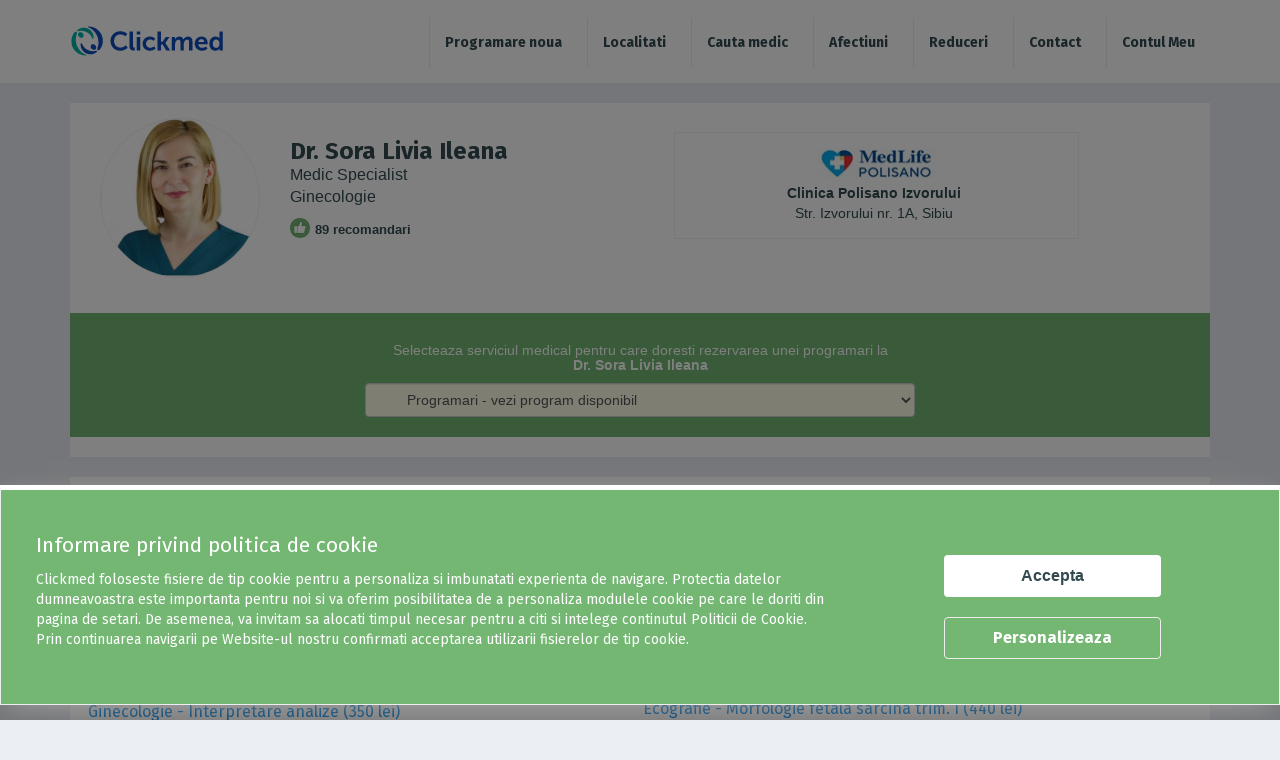

--- FILE ---
content_type: text/html; charset=utf-8
request_url: https://www.clickmed.ro/doctori/sora-livia-ileana?medicalUnitId=238
body_size: 13031
content:


<!-- THEME DEBUG -->
<!-- CALL: theme('html') -->
<!-- FILE NAME SUGGESTIONS:
   * html--node--8280.tpl.php
   * html--node--%.tpl.php
   * html--node.tpl.php
   x html.tpl.php
-->
<!-- BEGIN OUTPUT from 'sites/all/themes/clickmed/templates/system/html.tpl.php' -->
<!DOCTYPE html>
<html lang="en" dir="ltr" prefix="content: http://purl.org/rss/1.0/modules/content/ dc: http://purl.org/dc/terms/ foaf: http://xmlns.com/foaf/0.1/ og: http://ogp.me/ns# rdfs: http://www.w3.org/2000/01/rdf-schema# sioc: http://rdfs.org/sioc/ns# sioct: http://rdfs.org/sioc/types# skos: http://www.w3.org/2004/02/skos/core# xsd: http://www.w3.org/2001/XMLSchema#">
<head>

  <link rel="profile" href="http://www.w3.org/1999/xhtml/vocab" />
  <meta name="viewport" content="width=device-width, initial-scale=1.0, maximum-scale=1.0, user-scalable=0">
  <meta http-equiv="Content-Type" content="text/html; charset=utf-8" />
<meta name="Generator" content="Drupal 7 (http://drupal.org)" />
<link rel="canonical" href="/doctori/sora-livia-ileana" />
<link rel="shortlink" href="/node/8280" />
<link rel="shortcut icon" href="https://www.clickmed.ro/site_storage/public/favicon.ico" type="image/vnd.microsoft.icon" />
  <title>Sora Livia Ileana | Clickmed</title>
    <style>
@import url("https://www.clickmed.ro/sites/all/themes/clickmed/css/allcss.css?t6c5gk");
</style>
  <!-- <link href="https://fonts.googleapis.com/css?family=Lato" rel="stylesheet"> -->
  <link href="https://fonts.googleapis.com/css?family=Fira+Sans:300,400,700" rel="stylesheet">
  <!--<link rel="stylesheet" href="https://use.fontawesome.com/releases/v5.1.1/css/all.css" integrity="sha384-O8whS3fhG2OnA5Kas0Y9l3cfpmYjapjI0E4theH4iuMD+pLhbf6JI0jIMfYcK3yZ" crossorigin="anonymous">-->
  <!--<link rel="stylesheet" src="sites/all/libraries/fontawesome630web/css/font-awesome.css" />--> 
  <link rel="stylesheet" href="https://cdnjs.cloudflare.com/ajax/libs/font-awesome/6.3.0/css/all.min.css">
  <!-- HTML5 element support for IE6-8 -->
  <!--[if lt IE 9]>
    <script src="https://cdn.jsdelivr.net/html5shiv/3.7.3/html5shiv-printshiv.min.js"></script>
  <![endif]-->
	<script>
	// add this script before loading "RTCMultiConnection.min.js"
	window.getExternalIceServers = true;
	</script>
  <script src="https://www.clickmed.ro/sites/all/modules/jquery_update/replace/jquery/1.10/jquery.min.js?v=1.10.2"></script>
<script src="https://www.clickmed.ro/misc/jquery-extend-3.4.0.js?v=1.10.2"></script>
<script src="https://www.clickmed.ro/misc/jquery-html-prefilter-3.5.0-backport.js?v=1.10.2"></script>
<script src="https://www.clickmed.ro/misc/jquery.once.js?v=1.2"></script>
<script src="https://www.clickmed.ro/misc/drupal.js?t6c5gk"></script>
<script src="https://www.clickmed.ro/sites/all/modules/lightbox2/js/lightbox.js?t6c5gk"></script>
<script src="https://www.clickmed.ro/sites/all/modules/Clickmed/customerinfo/resources/js/public_customer.js?t6c5gk"></script>
<script src="https://www.clickmed.ro/sites/all/modules/field_group/field_group.js?t6c5gk"></script>
<script src="https://www.clickmed.ro/sites/all/modules/Clickmed/appointment/resources/js/public_doctor_search.js?t6c5gk"></script>
<script src="https://www.clickmed.ro/sites/all/modules/Clickmed/customerinfo/resources/js/customerinfo.js?t6c5gk"></script>
<script src="https://www.clickmed.ro/sites/all/themes/clickmed/js/jquery-ui-datepicker.min.js?t6c5gk"></script>
<script src="https://www.clickmed.ro/sites/all/themes/clickmed/js/app.js?t6c5gk"></script>
<script>jQuery.extend(Drupal.settings, {"basePath":"\/","pathPrefix":"","ajaxPageState":{"theme":"clickmed","theme_token":"Nhwgzf4Z67NdwzlN558oMoxm54nxoxsaB0XRnFDIStQ","js":{"sites\/all\/themes\/bootstrap\/js\/bootstrap.js":1,"sites\/all\/modules\/jquery_update\/replace\/jquery\/1.10\/jquery.min.js":1,"misc\/jquery-extend-3.4.0.js":1,"misc\/jquery-html-prefilter-3.5.0-backport.js":1,"misc\/jquery.once.js":1,"misc\/drupal.js":1,"sites\/all\/modules\/lightbox2\/js\/lightbox.js":1,"sites\/all\/modules\/Clickmed\/customerinfo\/resources\/js\/public_customer.js":1,"sites\/all\/modules\/field_group\/field_group.js":1,"sites\/all\/modules\/Clickmed\/appointment\/resources\/js\/public_doctor_search.js":1,"sites\/all\/modules\/Clickmed\/customerinfo\/resources\/js\/customerinfo.js":1,"sites\/all\/themes\/clickmed\/js\/jquery-ui-datepicker.min.js":1,"sites\/all\/themes\/clickmed\/js\/app.js":1},"css":{"sites\/all\/themes\/clickmed\/css\/allcss.css":1}},"lightbox2":{"rtl":0,"file_path":"\/(\\w\\w\/)public:\/","default_image":"\/sites\/all\/modules\/lightbox2\/images\/brokenimage.jpg","border_size":10,"font_color":"000","box_color":"fff","top_position":"","overlay_opacity":"0.8","overlay_color":"000","disable_close_click":1,"resize_sequence":0,"resize_speed":400,"fade_in_speed":400,"slide_down_speed":600,"use_alt_layout":0,"disable_resize":0,"disable_zoom":0,"force_show_nav":1,"show_caption":1,"loop_items":1,"node_link_text":"View Image Details","node_link_target":0,"image_count":"Image !current of !total","video_count":"Video !current of !total","page_count":"Page !current of !total","lite_press_x_close":"press \u003Ca href=\u0022#\u0022 onclick=\u0022hideLightbox(); return FALSE;\u0022\u003E\u003Ckbd\u003Ex\u003C\/kbd\u003E\u003C\/a\u003E to close","download_link_text":"","enable_login":false,"enable_contact":false,"keys_close":"c x 27","keys_previous":"p 37","keys_next":"n 39","keys_zoom":"z","keys_play_pause":"32","display_image_size":"original","image_node_sizes":"()","trigger_lightbox_classes":"","trigger_lightbox_group_classes":"","trigger_slideshow_classes":"","trigger_lightframe_classes":"","trigger_lightframe_group_classes":"","custom_class_handler":0,"custom_trigger_classes":"","disable_for_gallery_lists":true,"disable_for_acidfree_gallery_lists":true,"enable_acidfree_videos":true,"slideshow_interval":5000,"slideshow_automatic_start":true,"slideshow_automatic_exit":true,"show_play_pause":true,"pause_on_next_click":false,"pause_on_previous_click":true,"loop_slides":false,"iframe_width":600,"iframe_height":400,"iframe_border":1,"enable_video":0,"useragent":"Mozilla\/5.0 (Macintosh; Intel Mac OS X 10_15_7) AppleWebKit\/537.36 (KHTML, like Gecko) Chrome\/131.0.0.0 Safari\/537.36; ClaudeBot\/1.0; +claudebot@anthropic.com)"},"field_group":{"div":"full"},"bootstrap":{"anchorsFix":"0","anchorsSmoothScrolling":"0","formHasError":1,"popoverEnabled":1,"popoverOptions":{"animation":1,"html":0,"placement":"right","selector":"","trigger":"click","triggerAutoclose":1,"title":"","content":"","delay":0,"container":"body"},"tooltipEnabled":1,"tooltipOptions":{"animation":1,"html":0,"placement":"auto left","selector":"","trigger":"hover focus","delay":0,"container":"body"}}});</script>

  <!-- Global site tag (gtag.js) - Google Analytics -->
  <!--
  <script async src="https://www.googletagmanager.com/gtag/js?id=UA-138993157-1"></script>
  <script>
    window.dataLayer = window.dataLayer || [];
    function gtag(){dataLayer.push(arguments);}
    gtag('js', new Date());
    gtag('config', 'UA-138993157-1', { 'anonymize_ip': true });
      </script>
  -->
  

    <script async src="https://www.googletagmanager.com/gtag/js?id=G-C39WX6B8X0"></script>
    <script>
    window.dataLayer = window.dataLayer || [];
    function gtag(){dataLayer.push(arguments);}
    gtag('js', new Date());
    gtag('config', 'G-C39WX6B8X0');
    </script>
    
    
</head>
<body class="html not-front not-logged-in no-sidebars page-node page-node- page-node-8280 node-type-doctori">
  <div class="se-loading-icon"></div>
  <div id="skip-link">
    <a href="#main-content" class="element-invisible element-focusable">Skip to main content</a>
  </div>

  

<!-- THEME DEBUG -->
<!-- CALL: theme('region') -->
<!-- FILE NAME SUGGESTIONS:
   * region--page-top.tpl.php
   x region.tpl.php
-->
<!-- BEGIN OUTPUT from 'modules/system/region.tpl.php' -->

<!-- END OUTPUT from 'modules/system/region.tpl.php' -->

  

<!-- THEME DEBUG -->
<!-- CALL: theme('page') -->
<!-- FILE NAME SUGGESTIONS:
   x page--doctori.tpl.php
   * page--node--8280.tpl.php
   * page--node--%.tpl.php
   * page--node.tpl.php
   * page.tpl.php
-->
<!-- BEGIN OUTPUT from 'sites/all/themes/clickmed/templates/system/page--doctori.tpl.php' -->
		<header>
			<div class="container">
				<div class="row" id="menu-bg">
					<div class="col-md-12">                
						<div class="hamMenu"  onclick="openNav()"><img src="/sites/all/themes/clickmed/css/images/menu.svg" alt="Meniu Clickmed" id="ham_menu_img"></div>
						<div class="logo-container">
														<a class="logo" href="/" title="Home"></a>
													</div>
						<style>
.mobile-nav ul li{border-left: 0px solid #eeeeee;}
#menu-bg #mySidenav .menu-ffspt li {margin-bottom:0px;border-bottom: 1px solid #ddd;padding: 10px 0;}
.my_account{background-color:#eeeeee;}
</style>
		<div class="blackbg" id="blackbgBox">
			<nav class="navbar navbar-default navbar-fixed-top pr-0 mobile-nav sidenav" id="mySidenav" style="left: 0px;">
				<!--<div class="closebtn">x</div>-->
				<ul class="menu-ffspt">
					<!--login nou<li class=""><a class="newAuth" href="#">Autentifica-te</a></li>-->				
					<li class=""><a href="javascript:void(0);" class="search_all_mobile">Programare noua</a></li>
					<li class=""><a href="/localitati">Localitati</a></li>
					<li class=""><a href="/medici">Cauta medic</a></li>
					<li class=""><a href="/afectiuni">Cauta simptom sau afectiune</a></li>
					<li class=""><a href="/promotii">Reduceri</a></li>
					<li class=""><a class="showCASSlots" href="#">Programari CNAS</a></li>
					<li class=""><a href="/contact">Contact</a></li>
					<li class=""><a href="/user/login">Autentifica-te</a></li>
				</ul>
			</nav>
			
		</div>
		<script type="text/javascript">
		/*momentan nu afisez pagina cu login nou*/
		/*jQuery(".newAuth").on("click", function(){		
			var newAuthDuration = new Date();
			newAuthDuration.setDate(newAuthDuration.getDate() + 1);
			document.cookie = 'newAuth=1; expires='+newAuthDuration;
			window.location.reload();
		})*/
		</script>
		
						<nav class="navbar navbar-default navbar-fixed-top pr-0 desktop-nav">
													<ul class="menu nav navbar-nav"><li class="first leaf hide-on-desktop link-1"><a href="/">Acasă</a></li>
<li class="leaf"><a href="/localitati">Localitati</a></li>
<li class="leaf"><a href="/medici">Cauta medic</a></li>
<li class="leaf"><a href="/afectiuni">Afectiuni</a></li>
<li class="leaf"><a href="/promotii/all">Reduceri</a></li>
<li class="leaf"><a href="/contact">Contact</a></li>
<li class="last leaf link-2"><a href="/user/login">Contul Meu</a></li>
</ul>																		</nav>
					</div>
				</div>
			</div>
		</header>
	<script> var alerta_validare_tel_on = 0;</script>


    <link type="text/css" rel="stylesheet" href="/sites/all/modules/Clickmed/accounts/resources/external/lightSlider/lightslider.css" />
    <script src="/sites/all/modules/Clickmed/accounts/resources/external/lightSlider/lightslider.js"></script>

    <!--<div class="anuntSolo regionSolo container">
        <h4 style="color:#000">Clickmed - programari la medic.</h4>

        <p>Te programezi la medic direct din telefon, tableta sau calculator, la 7500 de medici din peste 700 de clinici medicale din toata tara.</p>
        <p>Alege intervalul dorit pentru vizita la medic si programarea se face rapid, fiind confirmata automat de catre clinica.</p>
        <p>Notificarile trimise de catre Clickmed, iti vor reaminti cand sa te prezinti la medic.</p>
        <div class="x-it" onclick="jQuery(this).parent().remove();">&times;</div>
    </div>-->


    <div class="container">
        <div class="nopad450">
             

<!-- THEME DEBUG -->
<!-- CALL: theme('region') -->
<!-- FILE NAME SUGGESTIONS:
   * region--no-wrapper.tpl.php
   * region--content.tpl.php
   x region.tpl.php
-->
<!-- BEGIN OUTPUT from 'modules/system/region.tpl.php' -->
  <div class="region region-content">
    

<!-- THEME DEBUG -->
<!-- CALL: theme('block') -->
<!-- FILE NAME SUGGESTIONS:
   * block--no-wrapper.tpl.php
   * block--system--main.tpl.php
   * block--system.tpl.php
   * block--content.tpl.php
   x block.tpl.php
-->
<!-- BEGIN OUTPUT from 'sites/all/themes/bootstrap/templates/block/block.tpl.php' -->
<section id="block-system-main" class="block block-system clearfix">

      
  

<!-- THEME DEBUG -->
<!-- CALL: theme('node') -->
<!-- FILE NAME SUGGESTIONS:
   * node--8280.tpl.php
   x node--doctori.tpl.php
   * node.tpl.php
-->
<!-- BEGIN OUTPUT from 'sites/all/themes/clickmed/templates/node/node--doctori.tpl.php' -->

<article id="node-8280" class="node node-doctori clearfix" about="/doctori/sora-livia-ileana" typeof="sioc:Item foaf:Document">

<div id="nodeWp"><div class="medic-box container" itemscope itemtype="http://schema.org/Physician">
		<div class="row">
			<div class="col-xs-12 alb">
				<div class="spatiuasdf">
					<div class="imglist rounded-circle mt15 mb15">
						<img itemprop="image" src="https://www.clickmed.ro/site_storage/public/dr.sora_.ileana.png" alt="Dr. Sora Livia Ileana" class=" ">						
					</div><a class="add_to_favorite atfi" id="add_to_favorite1" data-action_type="doctor_page" data-did="7355" data-pid="" title="Adauga la medici favoriti<i class="fa-solid fa-heart-circle-plus"></i></a></div>
				<div class="col-xs-12 col-sm-4 flex-it-desktop">
					<div class="detailBox pb15">
						<h1 itemprop="name">Dr. Sora Livia Ileana</h1>							
						<div class="vezi-oferte" itemprop="description">Medic Specialist </div>
						<div class="vezi-oferte" itemprop="medicalSpecialty" itemscope itemtype="https://schema.org/medicalSpecialty"><span itemprop="description">Ginecologie</span></div><div class="doctorRecommendation"><img src="/sites/all/themes/clickmed/img/like-button.jpg">89 recomandari</div><div class="vezi-oferte mt10"></div>
						<div class="specializare"></div>
						<span style="display:none;" itemprop="isAcceptingNewPatients">True</span></div></div><div class="col-xs-12 col-sm-5 mb15 mt15"><div class="um_box"  data-muid="238" itemprop="hospitalAffiliation" itemscope itemtype="http://schema.org/Hospital">
				<div class="logoUM">
					<img itemprop="image" alt="Clinica Polisano Izvorului" src="https://www.clickmed.ro/site_storage/public/listing-Polisano.jpg" style="width:120px;height:30px;">
				</div>
				<div class="detailsUM">
					<span class="hospital_address" itemprop="name">Clinica Polisano Izvorului</span>
					<br>					
					<span itemprop="geo" itemscope itemtype="http://schema.org/GeoCoordinates">
						<span style="display:none;" itemprop="latitude">45.7936655</span>
						<span style="display:none;" itemprop="longitude">24.157813</span>
					</span>
					<span class="adresa" itemprop="address" itemscope itemtype="http://schema.org/PostalAddress">
						<span itemprop="streetAddress">Str. Izvorului nr. 1A, Sibiu</span>
					</span>
					
				</div>
				<div class="selectUM" style="display:none;" id="selectedUM_238"><i class="fas fa-check-circle"></i></div>		
			</div></div></div></div></div><div class="activeServicesUM" id="activeServices_238" style="display:block;"><div class="container alb"><div class="row">
										<div class="col-md-12 greenbox"><h5 class="text-center">Selecteaza serviciul medical pentru care doresti rezervarea unei programari la <br><strong>Dr. Sora Livia Ileana</strong></h5><div class="container-select2"><select class="form-control form-text required ServiceId sid_options" data-muid="238" id="selUM_238"><option value="0">Programari - vezi program disponibil</option><option data-earliestDate="2026-01-30" value="5434">Ginecologie - Consultatie ginecologica (350 lei) </option><option data-earliestDate="2026-01-30" value="5436">Ginecologie - Consultatie obstetricala (350 lei) </option><option data-earliestDate="2026-01-30" value="5439">Ginecologie - Control (200 lei) </option><option data-earliestDate="2026-01-30" value="5626">Ginecologie - Interpretare analize (350 lei) </option><option data-earliestDate="2026-01-30" value="5629">Ginecologie - Morfologie fetala sarcina trim. I (440 lei) </option><option data-earliestDate="2026-01-30" value="5447">Ginecologie - Morfologie fetala sarcina trim. II (715 lei) </option><option data-earliestDate="2026-01-30" value="5451">Ginecologie - Montare sterilet (285 lei) </option><option data-earliestDate="2026-01-30" value="5450">Ginecologie - Extragere sterilet (140 lei) </option><option data-earliestDate="2026-01-30" value="5397">Ecografie - Ecografie pelvis (325 lei) </option><option data-earliestDate="2026-01-30" value="5406">Ecografie - Ecografie transvaginala (325 lei) </option><option data-earliestDate="2026-01-30" value="5751">Ecografie - Ecografie sarcina gemelara trim I (580 lei) </option><option data-earliestDate="2026-01-30" value="5631">Ecografie - Morfologie fetala sarcina trim. I (440 lei) </option><option data-earliestDate="2026-01-30" value="5754">Ecografie - Morfologie fetala sarcina gemelara trim I (710 lei) </option><option data-earliestDate="2026-01-30" value="5755">Ecografie - Morfologie fetala sarcina gemelara trim II (710 lei) </option><option data-earliestDate="2026-01-30" value="5827">Ecografie - Ecografie aparat uro-genital (325 lei) </option></select></div></div></div></div>
							<div class="my-list-p alb slotsWp" id="slotsWp_238" style="display: none; width: 100%; position: relative; border: 0; min-height: auto; padding: 15px 9px 15px; border-top: 1px solid #eee; bottom: 0; left: 0; border-radius: 0 0 3px 3px; overflow: unset; z-index: 1!important;">
								<div class="calendar1 doctor-clinica-slots" id="muid_238">
							<div class="bar-date">
								<div class="box-date flex-it">
									<span class="prev" onclick="change_date('prev', this);"></span>
									<b class="currentdate">
										<input placeholder="Alege data" class="date picker__input form-control form-text" readonly type="text" name="searchData_238" value="2026-01-30" size="60" maxlength="128" autocomplete="off">
										<svg viewBox="0 0 448 512" class="calendar-medic"><path fill="currentColor" d="M400 64h-48V16c0-8.8-7.2-16-16-16h-32c-8.8 0-16 7.2-16 16v48H160V16c0-8.8-7.2-16-16-16h-32c-8.8 0-16 7.2-16 16v48H48C21.5 64 0 85.5 0 112v352c0 26.5 21.5 48 48 48h352c26.5 0 48-21.5 48-48V112c0-26.5-21.5-48-48-48zm0 96v80h-96v-80h96zM176 352v-80h96v80h-96zm96 32v80h-96v-80h96zm-128-32H48v-80h96v80zm32-112v-80h96v80h-96zm128 32h96v80h-96v-80zM144 160v80H48v-80h96zM48 458v-74h96v80H54c-3.3 0-6-2.7-6-6zm346 6h-90v-80h96v74c0 3.3-2.7 6-6 6z" class=""></path></svg>
									</b>
									<span class="next" onclick="change_date('next', this);"></span>
								</div>
							</div>
							<div align="center" class="ore-dispo">ORE DISPONIBILE</div>
							<div class="lds-css"><div class="lds-rolling"><div></div></div></div>
							<div class="response_custom_search"></div>
							<input class="DoctorId" type="hidden" value="7355">
							<input class="UnitateId" type="hidden" value="238">
							<input class="ServiceId" type="hidden" value="">
						</div>
						<div class="clearfix"></div></div><div class="container" id="similar_doctors_list_238" style="display:none;"><div class="row"><div class="col-md-12"><h4>Pe aceeasi specialitate la Clinica Polisano Izvorului</h4></div></div><div class="row"><div class="col-md-12">
						<ul id="lightSlider_238" class="similarDr"><li class="similar_doctor_box">
										<div class="col-xs-12 alb pb15 text_centered" style="padding: 0;">
											<a class="similar_doctor_img" style="background-image:url(https://www.clickmed.ro/site_storage/public/Filip%20Greti%20-%20Izv.jpg)" href="https://www.clickmed.ro/doctori/greti-filip?medicalUnitId=238" title="Dr. Greti Filip - Clinica Polisano Izvorului"></a>
										</div>
										<div class="col-xs-12 text_centered">
											<div class="vezi-oferte"><a href="https://www.clickmed.ro/doctori/greti-filip?medicalUnitId=238" title="Dr. Greti Filip - Clinica Polisano Izvorului">Dr. Greti Filip</a></div>
											<div class="vezi-oferte">&nbsp;Medic primar</div><div class="vezi-oferte">&nbsp;Clinica Polisano Izvorului</div></div>
								</li><li class="similar_doctor_box">
										<div class="col-xs-12 alb pb15 text_centered" style="padding: 0;">
											<a class="similar_doctor_img" style="background-image:url(https://www.clickmed.ro/site_storage/public/dr%20alma%20lup.PNG)" href="https://www.clickmed.ro/doctori/alma-lup?medicalUnitId=238" title="Dr. Alma Lup - Clinica Polisano Izvorului"></a>
										</div>
										<div class="col-xs-12 text_centered">
											<div class="vezi-oferte"><a href="https://www.clickmed.ro/doctori/alma-lup?medicalUnitId=238" title="Dr. Alma Lup - Clinica Polisano Izvorului">Dr. Alma Lup</a></div>
											<div class="vezi-oferte">&nbsp;Medic specialist</div><div class="vezi-oferte">&nbsp;Clinica Polisano Izvorului</div></div>
								</li><li class="similar_doctor_box">
										<div class="col-xs-12 alb pb15 text_centered" style="padding: 0;">
											<a class="similar_doctor_img" style="background-image:url(https://www.clickmed.ro/site_storage/public/dr%20roxana%20anita%20maxim.PNG)" href="https://www.clickmed.ro/doctori/roxana-anita-maxim?medicalUnitId=238" title="Dr. Roxana Anita Maxim - Clinica Polisano Izvorului"></a>
										</div>
										<div class="col-xs-12 text_centered">
											<div class="vezi-oferte"><a href="https://www.clickmed.ro/doctori/roxana-anita-maxim?medicalUnitId=238" title="Dr. Roxana Anita Maxim - Clinica Polisano Izvorului">Dr. Roxana Anita Maxim</a></div>
											<div class="vezi-oferte">&nbsp;Medic specialist</div><div class="vezi-oferte">&nbsp;Clinica Polisano Izvorului</div></div>
								</li><li class="similar_doctor_box">
										<div class="col-xs-12 alb pb15 text_centered" style="padding: 0;">
											<a class="similar_doctor_img" style="background-image:url(https://www.clickmed.ro/site_storage/public/Dr.%20Deutsch%20Raluca.jpg)" href="https://www.clickmed.ro/doctori/ioana-raluca-deutsch?medicalUnitId=238" title="Dr. Ioana Raluca Deutsch - Clinica Polisano Izvorului"></a>
										</div>
										<div class="col-xs-12 text_centered">
											<div class="vezi-oferte"><a href="https://www.clickmed.ro/doctori/ioana-raluca-deutsch?medicalUnitId=238" title="Dr. Ioana Raluca Deutsch - Clinica Polisano Izvorului">Dr. Ioana Raluca Deutsch</a></div>
											<div class="vezi-oferte">&nbsp;Medic specialist</div><div class="vezi-oferte">&nbsp;Clinica Polisano Izvorului</div></div>
								</li><li class="similar_doctor_box">
										<div class="col-xs-12 alb pb15 text_centered" style="padding: 0;">
											<a class="similar_doctor_img" style="background-image:url(https://www.clickmed.ro/site_storage/public/Dr.%20Deutsch%20Horatiu%20Paul.jpg)" href="https://www.clickmed.ro/doctori/paul-horatiu-deutsch?medicalUnitId=238" title="Dr. Paul Horatiu Deutsch  - Clinica Polisano Izvorului"></a>
										</div>
										<div class="col-xs-12 text_centered">
											<div class="vezi-oferte"><a href="https://www.clickmed.ro/doctori/paul-horatiu-deutsch?medicalUnitId=238" title="Dr. Paul Horatiu Deutsch  - Clinica Polisano Izvorului">Dr. Paul Horatiu Deutsch </a></div>
											<div class="vezi-oferte">&nbsp;Medic primar </div><div class="vezi-oferte">&nbsp;Clinica Polisano Izvorului</div></div>
								</li><li class="similar_doctor_box">
										<div class="col-xs-12 alb pb15 text_centered" style="padding: 0;">
											<a class="similar_doctor_img" style="background-image:url(https://www.clickmed.ro/site_storage/public/dr%20felicia%20mirela%20lelutiu.PNG)" href="https://www.clickmed.ro/doctori/iosa-mirela-felicia?medicalUnitId=238" title="Dr. Iosa Mirela Felicia - Clinica Polisano Izvorului"></a>
										</div>
										<div class="col-xs-12 text_centered">
											<div class="vezi-oferte"><a href="https://www.clickmed.ro/doctori/iosa-mirela-felicia?medicalUnitId=238" title="Dr. Iosa Mirela Felicia - Clinica Polisano Izvorului">Dr. Iosa Mirela Felicia</a></div>
											<div class="vezi-oferte">&nbsp;Medic specialist</div><div class="vezi-oferte">&nbsp;Clinica Polisano Izvorului</div></div>
								</li><li class="similar_doctor_box">
										<div class="col-xs-12 alb pb15 text_centered" style="padding: 0;">
											<a class="similar_doctor_img" style="background-image:url(https://www.clickmed.ro/site_storage/public/dr%20carmen%20adriana%20radu.PNG)" href="https://www.clickmed.ro/doctori/carmen-adriana-radu?medicalUnitId=238" title="Dr. Carmen Adriana Radu - Clinica Polisano Izvorului"></a>
										</div>
										<div class="col-xs-12 text_centered">
											<div class="vezi-oferte"><a href="https://www.clickmed.ro/doctori/carmen-adriana-radu?medicalUnitId=238" title="Dr. Carmen Adriana Radu - Clinica Polisano Izvorului">Dr. Carmen Adriana Radu</a></div>
											<div class="vezi-oferte">&nbsp;Medic primar</div><div class="vezi-oferte">&nbsp;Clinica Polisano Izvorului</div></div>
								</li><li class="similar_doctor_box">
										<div class="col-xs-12 alb pb15 text_centered" style="padding: 0;">
											<a class="similar_doctor_img" style="background-image:url(https://www.clickmed.ro/site_storage/public/dr%20ovidiu%20gligor.PNG)" href="https://www.clickmed.ro/doctori/ovidiu-gligor?medicalUnitId=238" title="Dr. Ovidiu Gligor - Clinica Polisano Izvorului"></a>
										</div>
										<div class="col-xs-12 text_centered">
											<div class="vezi-oferte"><a href="https://www.clickmed.ro/doctori/ovidiu-gligor?medicalUnitId=238" title="Dr. Ovidiu Gligor - Clinica Polisano Izvorului">Dr. Ovidiu Gligor</a></div>
											<div class="vezi-oferte">&nbsp;Medic specialist</div><div class="vezi-oferte">&nbsp;Clinica Polisano Izvorului</div></div>
								</li><li class="similar_doctor_box">
										<div class="col-xs-12 alb pb15 text_centered" style="padding: 0;">
											<a class="similar_doctor_img" style="background-image:url(https://www.clickmed.ro/site_storage/public/Dr.%20Cristian%20Razvan%20Tibea.jpg)" href="https://www.clickmed.ro/doctori/tibea-cristian-razvan-constantin?medicalUnitId=238" title="Dr. Tibea Cristian Razvan Constantin - Clinica Polisano Izvorului"></a>
										</div>
										<div class="col-xs-12 text_centered">
											<div class="vezi-oferte"><a href="https://www.clickmed.ro/doctori/tibea-cristian-razvan-constantin?medicalUnitId=238" title="Dr. Tibea Cristian Razvan Constantin - Clinica Polisano Izvorului">Dr. Tibea Cristian Razvan Constantin</a></div>
											<div class="vezi-oferte">&nbsp;Medic primar</div><div class="vezi-oferte">&nbsp;Clinica Polisano Izvorului</div></div>
								</li><li class="similar_doctor_box">
										<div class="col-xs-12 alb pb15 text_centered" style="padding: 0;">
											<a class="similar_doctor_img" style="background-image:url(https://www.clickmed.ro/site_storage/public/Raluca%20Cretu%20Izv.jpg)" href="https://www.clickmed.ro/doctori/cretu-raluca-maria?medicalUnitId=238" title="Dr. Cretu Raluca-Maria - Clinica Polisano Izvorului"></a>
										</div>
										<div class="col-xs-12 text_centered">
											<div class="vezi-oferte"><a href="https://www.clickmed.ro/doctori/cretu-raluca-maria?medicalUnitId=238" title="Dr. Cretu Raluca-Maria - Clinica Polisano Izvorului">Dr. Cretu Raluca-Maria</a></div>
											<div class="vezi-oferte">&nbsp;Medic specialist</div><div class="vezi-oferte">&nbsp;Clinica Polisano Izvorului</div></div>
								</li><li class="similar_doctor_box">
										<div class="col-xs-12 alb pb15 text_centered" style="padding: 0;">
											<a class="similar_doctor_img" style="background-image:url(https://www.clickmed.ro/site_storage/public/dr.condrea.png)" href="https://www.clickmed.ro/doctori/condrea-teodora-maria?medicalUnitId=238" title="Dr. Condrea Teodora Maria - Clinica Polisano Izvorului"></a>
										</div>
										<div class="col-xs-12 text_centered">
											<div class="vezi-oferte"><a href="https://www.clickmed.ro/doctori/condrea-teodora-maria?medicalUnitId=238" title="Dr. Condrea Teodora Maria - Clinica Polisano Izvorului">Dr. Condrea Teodora Maria</a></div>
											<div class="vezi-oferte">&nbsp;Medic specialist</div><div class="vezi-oferte">&nbsp;Clinica Polisano Izvorului</div></div>
								</li><li class="similar_doctor_box">
										<div class="col-xs-12 alb pb15 text_centered" style="padding: 0;">
											<a class="similar_doctor_img" style="background-image:url(https://www.clickmed.ro/site_storage/public/dr.maris_.png)" href="https://www.clickmed.ro/doctori/maris-ricarda-maria?medicalUnitId=238" title="Dr. Maris Ricarda Maria - Clinica Polisano Izvorului"></a>
										</div>
										<div class="col-xs-12 text_centered">
											<div class="vezi-oferte"><a href="https://www.clickmed.ro/doctori/maris-ricarda-maria?medicalUnitId=238" title="Dr. Maris Ricarda Maria - Clinica Polisano Izvorului">Dr. Maris Ricarda Maria</a></div>
											<div class="vezi-oferte">&nbsp;Medic specialist</div><div class="vezi-oferte">&nbsp;Clinica Polisano Izvorului</div></div>
								</li><li class="similar_doctor_box">
										<div class="col-xs-12 alb pb15 text_centered" style="padding: 0;">
											<a class="similar_doctor_img" style="background-image:url(https://www.clickmed.ro/site_storage/public/default_images/user-img.png)" href="https://www.clickmed.ro/doctori/panta-vladia-maria?medicalUnitId=238" title="Dr. Panta Vladia Maria - Clinica Polisano Izvorului"></a>
										</div>
										<div class="col-xs-12 text_centered">
											<div class="vezi-oferte"><a href="https://www.clickmed.ro/doctori/panta-vladia-maria?medicalUnitId=238" title="Dr. Panta Vladia Maria - Clinica Polisano Izvorului">Dr. Panta Vladia Maria</a></div>
											<div class="vezi-oferte">&nbsp;Medic Specialist</div><div class="vezi-oferte">&nbsp;Clinica Polisano Izvorului</div></div>
								</li></ul>
							</div></div></div><script>jQuery("#similar_doctors_list_238").addClass("mt20 alb more_info_doctor");
						jQuery("#lightSlider_238").lightSlider({
							autoWidth: true,
							verticalHeight:218,
							vThumbWidth:300,														
							item:3.5,
							loop:false,
							slideMove:1,
							easing: "cubic-bezier(0.25, 0, 0.25, 1)",
							pager: false,
							speed:600,
							adaptiveHeight: true,
							enableTouch: true,
							enableDrag: true,
							keyPress:true,
							controls:false,
							prevHtml:"<<",
							nextHtml:">>",
							slideMargin:20,
							responsive : [
								{
									breakpoint:960,
									settings: {
										item:2.25,
										slideMove:1,
										slideMargin:10,
									  }
								},
								{
									breakpoint:720,
									settings: {
										item:1.25,
										slideMove:1
									  }
								}
							]
						});
						jQuery(".lightSlider li").css("width", "300px").css("height", "218px");
					</script></div><div class="container mt20 alb"><div class="row"><div class="col-md-12"><h3>Programare la Dr. Sora Livia Ileana pentru:</h3><hr></div></div><div class="row mb15"><div class="col-md-12 um_title"><a href="https://www.clickmed.ro/unitati-medicale/clinica-polisano-izvorului" title="Clinica Polisano Izvorului">Clinica Polisano Izvorului</a></div><div class="col-md-12 um_address">
						<a target="_blank" href="https://www.google.com/maps/place/45.7936655,24.157813">
							<svg viewBox="0 0 384 512" class="fa-map-marker-altx"><path fill="currentColor" d="M172.268 501.67C26.97 291.031 0 269.413 0 192 0 85.961 85.961 0 192 0s192 85.961 192 192c0 77.413-26.97 99.031-172.268 309.67-9.535 13.774-29.93 13.773-39.464 0zM192 272c44.183 0 80-35.817 80-80s-35.817-80-80-80-80 35.817-80 80 35.817 80 80 80z" class=""></path></svg>
							<span>Str. Izvorului nr. 1A, Sibiu</span>							
						</a>
					</div></div><ul class="services_wp mb15"><li><a class="service_item" href="https://www.clickmed.ro/doctori/sora-livia-ileana?medicalUnitId=238&sid=5434" title="Dr. Sora Livia Ileana, Consultatie ginecologica - Ginecologie">Ginecologie - Consultatie ginecologica (350 lei)</a></li><li><a class="service_item" href="https://www.clickmed.ro/doctori/sora-livia-ileana?medicalUnitId=238&sid=5436" title="Dr. Sora Livia Ileana, Consultatie obstetricala - Ginecologie">Ginecologie - Consultatie obstetricala (350 lei)</a></li><li><a class="service_item" href="https://www.clickmed.ro/doctori/sora-livia-ileana?medicalUnitId=238&sid=5439" title="Dr. Sora Livia Ileana, Control - Ginecologie">Ginecologie - Control (200 lei)</a></li><li><a class="service_item" href="https://www.clickmed.ro/doctori/sora-livia-ileana?medicalUnitId=238&sid=5626" title="Dr. Sora Livia Ileana, Interpretare analize - Ginecologie">Ginecologie - Interpretare analize (350 lei)</a></li><li><a class="service_item" href="https://www.clickmed.ro/doctori/sora-livia-ileana?medicalUnitId=238&sid=5629" title="Dr. Sora Livia Ileana, Morfologie fetala sarcina trim. I - Ginecologie">Ginecologie - Morfologie fetala sarcina trim. I (440 lei)</a></li><li><a class="service_item" href="https://www.clickmed.ro/doctori/sora-livia-ileana?medicalUnitId=238&sid=5447" title="Dr. Sora Livia Ileana, Morfologie fetala sarcina trim. II - Ginecologie">Ginecologie - Morfologie fetala sarcina trim. II (715 lei)</a></li><li><a class="service_item" href="https://www.clickmed.ro/doctori/sora-livia-ileana?medicalUnitId=238&sid=5451" title="Dr. Sora Livia Ileana, Montare sterilet - Ginecologie">Ginecologie - Montare sterilet (285 lei)</a></li><li><a class="service_item" href="https://www.clickmed.ro/doctori/sora-livia-ileana?medicalUnitId=238&sid=5450" title="Dr. Sora Livia Ileana, Extragere sterilet - Ginecologie">Ginecologie - Extragere sterilet (140 lei)</a></li><li><a class="service_item" href="https://www.clickmed.ro/doctori/sora-livia-ileana?medicalUnitId=238&sid=5397" title="Dr. Sora Livia Ileana, Ecografie pelvis - Ecografie">Ecografie - Ecografie pelvis (325 lei)</a></li><li><a class="service_item" href="https://www.clickmed.ro/doctori/sora-livia-ileana?medicalUnitId=238&sid=5406" title="Dr. Sora Livia Ileana, Ecografie transvaginala - Ecografie">Ecografie - Ecografie transvaginala (325 lei)</a></li><li><a class="service_item" href="https://www.clickmed.ro/doctori/sora-livia-ileana?medicalUnitId=238&sid=5751" title="Dr. Sora Livia Ileana, Ecografie sarcina gemelara trim I - Ecografie">Ecografie - Ecografie sarcina gemelara trim I (580 lei)</a></li><li><a class="service_item" href="https://www.clickmed.ro/doctori/sora-livia-ileana?medicalUnitId=238&sid=5631" title="Dr. Sora Livia Ileana, Morfologie fetala sarcina trim. I - Ecografie">Ecografie - Morfologie fetala sarcina trim. I (440 lei)</a></li><li><a class="service_item" href="https://www.clickmed.ro/doctori/sora-livia-ileana?medicalUnitId=238&sid=5754" title="Dr. Sora Livia Ileana, Morfologie fetala sarcina gemelara trim I - Ecografie">Ecografie - Morfologie fetala sarcina gemelara trim I (710 lei)</a></li><li><a class="service_item" href="https://www.clickmed.ro/doctori/sora-livia-ileana?medicalUnitId=238&sid=5755" title="Dr. Sora Livia Ileana, Morfologie fetala sarcina gemelara trim II - Ecografie">Ecografie - Morfologie fetala sarcina gemelara trim II (710 lei)</a></li><li><a class="service_item" href="https://www.clickmed.ro/doctori/sora-livia-ileana?medicalUnitId=238&sid=5827" title="Dr. Sora Livia Ileana, Ecografie aparat uro-genital - Ecografie">Ecografie - Ecografie aparat uro-genital (325 lei)</a></li><li style="height:0px;">&nbsp;</li></ul></div><div class="container alb mt20"><div class="row">
			<div class="col-md-12 pb15"><h3>Afectiuni tratate Ginecologie</h3><div class="flex-it wrap-it servicii-list"><div>amenoree</div><div>anemia in sarcina</div><div>anomalii menstruale</div><div>boli cu transmitere sexuala</div><div>boli de col uterin</div><div>bufeuri</div><div>cancer cervical</div><div>cancer endometrial</div><div>cancer mamar</div><div>cancer ovarian</div><div>cancer vaginal</div><div>cancerul vulvei</div><div>candidoza</div><div>chist mamar</div><div>chisturi</div><div>chlamidioza</div><div>ciclu neregulat</div><div>cistita interstitiala</div><div>condiloamele genitale</div><div>contraceptia</div><div>dificultate la urinare</div><div>disfunctii sexuale</div><div>displazia cervicala</div><div>durere intensa in zona pelvina</div><div>durere la contact sexual</div><div>durere la urinare</div><div>durere ovare</div><div>dureri inghinale</div><div>dureri pelvine</div><div>dureri pelvine si disconfort abdominal</div><div>edeme ale vaginului</div><div>endometrioza</div><div>fibroame uterine</div><div>flux menstrual puternic</div><div>galactoree</div><div>gonoree</div><div>hematurie</div><div>hipertensiunea arteriala in sarcina</div><div>hirsutism</div><div>incontinenta urinara</div><div>infectia cu Chlamydia</div><div>infectia cu HPV</div><div>infectia cu virusul papilloma uman - HPV</div><div>infectii ale tractului genital</div><div>infectii ale tractului urinar</div><div>infertilitate</div><div>inflamatia vaginului</div><div>inflamatia vezicii urinare</div><div>infundarea sau umflarea mamelonului</div><div>inrosirea si iritatia vaginului sau a vulvei</div><div>menopauza</div><div>menoragie</div><div>menstruatie dureroasa</div><div>menstruatie neregulata</div><div>micoza genitala</div><div>micoza vaginala</div><div>modificari menstruale</div><div>oligomenoree</div><div>pilula de a doua zi</div><div>polimenoree</div><div>prolaps uterin si vaginal</div><div>sangerare din tractul genital</div><div>sangerare intre menstre</div><div>sangerare usoara dupa actul sexual</div><div>sarcina</div><div>scaderea libidoului</div><div>scurgere vaginala</div><div>secretii vaginale anormale</div><div>senzatie de arsura vaginala</div><div>senzatie de strangere la nivel pelvin</div><div>sindromul ovarului polichistic</div><div>sindromul premenstrual</div><div>sterilitate</div><div>trombofilie</div><div>tulburari de urinare</div><div>tulburari menstruale</div><div>tumora mamara</div><div>tumori ale organelor de reproducere</div><div>tumori ale sistemului urinar</div><div>tumori pelvine</div><div>urinare excesiva</div><div>urinare frecventa</div><div>urinari frecvente</div><div>uscaciune vaginala</div><div>usturime sau durere la urinare</div><div>vezica hiperactiva</div></div></div>
		</div></div></div>
    </article>
<!-- END OUTPUT from 'sites/all/themes/clickmed/templates/node/node--doctori.tpl.php' -->


</section>

<!-- END OUTPUT from 'sites/all/themes/bootstrap/templates/block/block.tpl.php' -->

  </div>

<!-- END OUTPUT from 'modules/system/region.tpl.php' -->

        </div>
    </div>

		
			<footer>
			<div class="container">
				

<!-- THEME DEBUG -->
<!-- CALL: theme('region') -->
<!-- FILE NAME SUGGESTIONS:
   * region--footer-full.tpl.php
   x region.tpl.php
-->
<!-- BEGIN OUTPUT from 'modules/system/region.tpl.php' -->
  <div class="region region-footer-full">
    

<!-- THEME DEBUG -->
<!-- CALL: theme('block') -->
<!-- FILE NAME SUGGESTIONS:
   * block--block--14.tpl.php
   * block--block.tpl.php
   * block--footer-full.tpl.php
   x block.tpl.php
-->
<!-- BEGIN OUTPUT from 'sites/all/themes/bootstrap/templates/block/block.tpl.php' -->
<section id="block-block-14" class="block block-block clearfix">

      
      <div class="row">
        <aside class="col-md-3 col-sm-6">
            <div class="h5 text-muted">Clickmed</div>
            <ul class="list-unstyled">
                <li><a href="/despre-clickmed">Despre Clickmed</a></li>
                <li><a href="/confidentialitate">Confidentialitate</a></li>
                <li><a href="/termeni">Termeni de utilizare</a></li>
                <li><a href="/setari_cookie">Setari cookie</a></li>
                <li><a href="/content/intrebari-frecvente">Intrebari frecvente</a></li>
            </ul>
        </aside>
        <aside class="col-md-3 col-sm-6">
            <div class="h5 text-muted">Pentru pacienti</div>
            <ul class="list-unstyled">
<!--                <li><a href="/node/24">De ce sa folosesc Clickmed</a></li>  -->
                <li><a href="/medici">Medici pe specialitati</a></li>
                <li><a href="https://www.clickmed.ro/specialitati">Specialitati medicale</a></li>
                <li><a href="https://www.clickmed.ro/bilet-trimitere">Programare bilet trimitere</a></li>
                <li><a href="https://www.clickmed.ro/videoconsult">Consult video</a></li>
            </ul>
        </aside>
        <aside class="col-md-3 col-sm-6">
            <div class="h5 text-muted">Clinici/cabinete</div>
            <ul class="list-unstyled">
                <li><a href="/inscrie-clinica">Inscrie clinica/cabinet</a></li>
<!--
                <li><a href="//devapp.clickmed.ro/node/158">Avantaje inscriere</a></li>
                <li><a href="//devapp.clickmed.ro/node/158">Cum folosesc?</a></li>
                <li><a href="//devapp.clickmed.ro/node/158">Promovare clinica</a></li>
-->
            </ul>
        </aside>
        <aside class="col-md-3 col-sm-6">
            <div class="offset--top-2 visible-xs"></div>
            <address>
                <img src="/sites/all/themes/clickmed/css/images/logo.svg" class="logo-footer"><br />
                un produs Sfatul Medicului.ro SA<br> 
               Bd. Pierre de Coubertin 3-5, Office Building<br />
                021901 Bucuresti, sector 2
                </address>
            <a href="/contact" class="btn btn-outline-primary btn-lg btn-block offset-bottom-2">Contact</a>
            <ul class="list-inline"></ul>
        </aside>
    </div>
    <hr class="offset-top-3 offset-bottom-3">
    <div class="row">
        <p class="text-center">Clickmed © 2025 - Mii de medici, o singura aplicatie</p>
    </div>
</section>

<!-- END OUTPUT from 'sites/all/themes/bootstrap/templates/block/block.tpl.php' -->

  </div>

<!-- END OUTPUT from 'modules/system/region.tpl.php' -->

 
			</div>
			</footer>
			   
<!-- END OUTPUT from 'sites/all/themes/clickmed/templates/system/page--doctori.tpl.php' -->

  

<!-- THEME DEBUG -->
<!-- CALL: theme('region') -->
<!-- FILE NAME SUGGESTIONS:
   * region--page-bottom.tpl.php
   x region.tpl.php
-->
<!-- BEGIN OUTPUT from 'modules/system/region.tpl.php' -->

<!-- END OUTPUT from 'modules/system/region.tpl.php' -->

<script src="https://www.clickmed.ro/sites/all/themes/bootstrap/js/bootstrap.js?t6c5gk"></script>
  		<script>
		/*function setCvdMsgCookie(){
			var CvdMsgDuration = new Date();
			CvdMsgDuration.setDate(CvdMsgDuration.getDate() + 1);
			document.cookie = 'CvdMsg=1; expires='+CvdMsgDuration;
		}
		
		//start geolocation		
		var cities = [
			{long:26.1038838888498430,lat:44.4358746656060930},
			{long:26.2027039046190810,lat:44.5360518685131200},				
		];		
		afisareMesajCovid();
		function afisareMesajCovid() {
			if(navigator.geolocation){
				navigator.geolocation.getCurrentPosition(UserLocationShowCvdMsg);				
			} else {
				//nu afisam mesaj covid				
			}
		}
		function UserLocationShowCvdMsg(position) {
			NearestCityShowCvdMsg(position.coords.latitude, position.coords.longitude);
		}
		function Deg2Rad(deg) {
			radians = deg * (Math.PI / 180);
			return radians;
		}		
		function distanceLoc1Loc2(lat1, lon1, lat2, lon2){			
			var R = 6371; // Radius of the earth in km
			var dLat = Deg2Rad(lat2-lat1);  
			var dLon = Deg2Rad(lon2-lon1); 
			var a = Math.sin(dLat/2) * Math.sin(dLat/2) +Math.cos(Deg2Rad(lat1)) * Math.cos(Deg2Rad(lat2)) * Math.sin(dLon/2) * Math.sin(dLon/2); 
			var c = 2 * Math.atan2(Math.sqrt(a), Math.sqrt(1-a)); 
			var d = R * c; // Distance in km
			return d;
		}
		function NearestCityShowCvdMsg(latitude, longitude) {
			//afiseaza cel mai apropiat oras aflat la 30 km distanta
			var mindif = 30;
			var closest;
			for (index = 0; index < cities.length; ++index) {				
				var dif = distanceLoc1Loc2(latitude, longitude, cities[index]["lat"], cities[index]["long"]);
				if (dif < mindif) {
					closest = index;					
					mindif = dif;					
				}
			}
			//afisare			
			if(typeof closest !== "undefined" && jQuery("#cvdMsg").length == 0){
				var closeCvdMsg = '<div id="hideCvdClose" class="close-cerc" onclick="jQuery(\'#cvdMsg\').remove();setCvdMsgCookie();">×</div>';
				jQuery('header').after('<div id="cvdMsg" class="alert-alert-alert green-alert" style="display: flex;">'+closeCvdMsg+'\
				<div class="alert-text"></div></div>');
				if(jQuery("#cvdMsg .alert-text").length > 0){
					jQuery("#cvdMsg .alert-text").html('<h4 style="color:#ffffff;">Clickmed - programari la medic.</h4><p style="color:#ffffff;">Programeaza-te pentru Testare RT PCR COVID-19 la domiciliu prin Clickmed. \
						Alege intervalul dorit pentru efectuarea vizitei.<br> <a style="color:#ffffff;font-size:1.3em;font-weight:550;" href="/promotii/testare-rt-pcr-domiciliu" title="Testare RT PCR  COVID-19">Programeaza-te aici.</a></p>');
					jQuery('#cvdMsg .alert-alert-alert').css({"display":"flex"});
				}
			}
		}
		//end geolocation
		*/
		</script>
	<style>
.bara-cookies1 {background: #73b773;position: fixed;bottom: 15px;left: 0px;width: 100%;border: 1px solid #eee;border-top: 5px solid #fff;animation-name: animOpen;animation-duration: .02s;box-shadow: 0 5px 25px -8px #b2b2b2;z-index: 9999999999;color: #ffffff;padding: 20px!important;}
.bara-cookies1>div>div:first-of-type {font-family: 'Fira Sans',sans-serif!important;font-size: 21px;color: #fff;padding-top: 20px;}
.bara-cookies1>div>div:first-of-type>div:first-of-type {font-family: 'Fira Sans',sans-serif!important;font-size: 14px;color: #fff;padding: 10px 0;}
.bara-cookies1>div:last-of-type{padding: 25px;text-align:center;margin-top: 20px;}
.bara-cookies1>div:last-of-type button {color: #324a50!important;border: none;border-color: #eee;background-color: #fff!important;margin-bottom: 20px;}
.bara-cookies1>div:last-of-type>:not(hr) {min-width: 87px!important;font-weight: 700;font-size: 16px;padding: 10px;height: auto;width: 60%;}
.bara-cookies1>div:last-of-type a {color: #fff;padding: 9px;border-color: #eee;background-color: #73b773;}
</style>


<div class="cookieConsent">
    <div class="gdprlayout"></div>
        <div class="bara-cookies1" style="">
            <div class="col-xs-12 col-md-8">
                <div><span>Informare privind politica de cookie</span>
                <div>Clickmed foloseste fisiere de tip cookie pentru a personaliza si imbunatati experienta de navigare. Protectia datelor dumneavoastra este importanta pentru noi si va oferim posibilitatea de a personaliza modulele cookie pe care le doriti din pagina de setari. De asemenea, va invitam sa alocati timpul necesar pentru a citi si intelege continutul Politicii de Cookie. Prin continuarea navigarii pe Website-ul nostru confirmati acceptarea utilizarii fisierelor de tip cookie.</div>
            </div>
        </div>
        <div class="col-xs-12 col-md-4">
            <button class="btn btn-default footer-form-submit">Accepta</button>
            <a class="btn btn-default" href="/setari_cookie">Personalizeaza</a>
        </div>
    </div>
</div>


<script>
    jQuery("body").addClass("noscroll");
    jQuery(".bara-cookies1 button").on("click", function(){
        jQuery(this).css({"filter":"grayscale(100%)","pointer-events":"none"});
        jQuery("body").removeClass("noscroll");
        jQuery.ajax({
            type: "POST",
            url: "/sites/all/modules/Clickmed/customerinfo/resources/ajax/cookie_consent.php",
            data: {
                action: 'all_cookies_accept'
            },
            error: function() {
                jQuery(".bara-cookies button").removeAttr("style");
            },
            success: function(output) {
                jQuery(".bara-cookies").addClass("animClose");
                setTimeout(function(){
                    jQuery(".cookieConsent").remove();
                }, 300);
            }
        });
    });
</script>
    <div class="loader-cm-bg fixed" style="display:none"></div>
  <div id="updateApp" class="fixed" style="display:none;">
      </div>
	<div id="userLogApp" class="fixed" style="display:none;">
					</div>
	<div class="searchAllContainer">
	
		<div id="search_all_form" style="display:none">

<!-- THEME DEBUG -->
<!-- CALL: theme('block') -->
<!-- FILE NAME SUGGESTIONS:
   * block--webform--client-block-36.tpl.php
   * block--webform.tpl.php
   * block---1.tpl.php
   x block.tpl.php
-->
<!-- BEGIN OUTPUT from 'sites/all/themes/bootstrap/templates/block/block.tpl.php' -->
<section id="block-webform-client-block-36" class="block block-webform clearfix">

      
  <form class="webform-client-form webform-client-form-36" action="/doctori/sora-livia-ileana?medicalUnitId=238" method="post" id="webform-client-form-36" accept-charset="UTF-8"><div>

<!-- THEME DEBUG -->
<!-- CALL: theme('webform_form_36') -->
<!-- BEGIN OUTPUT from 'sites/all/themes/clickmed/templates/webform/webform-form-36.tpl.php' -->
<div class="col-xs-12 col-sm-3 px-1 form-item webform-component webform-component-textfield webform-component--specialitate-medicala form-group form-item form-item-submitted-specialitate-medicala form-type-textfield form-group"><input required="required" placeholder="Alege specialitate" class="pl-5 ui-autocomplete-input icon-2 form-control form-text required" type="text" id="edit-submitted-specialitate-medicala" name="submitted[specialitate_medicala]" value="" size="60" maxlength="128" /> <label class="control-label element-invisible" for="edit-submitted-specialitate-medicala">Alege specialitatea <span class="form-required" title="This field is required.">*</span></label>
</div><div class="col-xs-12 col-sm-3 px-1 form-item webform-component webform-component-textfield webform-component--localitate form-group form-item form-item-submitted-localitate form-type-textfield form-group"><input required="required" placeholder="Alege oraşul" class="pl-5 icon-1 form-control form-text required" type="text" id="edit-submitted-localitate" name="submitted[localitate]" value="Bucuresti" size="60" maxlength="128" /> <label class="control-label element-invisible" for="edit-submitted-localitate">Alege oraşul <span class="form-required" title="This field is required.">*</span></label>
</div><div class="col-xs-12 col-sm-3 px-1 form-item webform-component webform-component-textfield webform-component--serviciu-medical form-group form-item form-item-submitted-serviciu-medical form-type-textfield form-group"><input required="required" placeholder="Alege serviciu" class="pl-5 ui-autocomplete-input icon-3 form-control form-text required" type="text" id="edit-submitted-serviciu-medical" name="submitted[serviciu_medical]" value="" size="60" maxlength="128" /> <label class="control-label element-invisible" for="edit-submitted-serviciu-medical">Alege serviciul <span class="form-required" title="This field is required.">*</span></label>
</div><div class="col-xs-12 col-sm-2 px-1 form-item webform-component webform-component-textfield webform-component--data-programare form-group form-item form-item-submitted-data-programare form-type-textfield form-group"><input required="required" placeholder="Alege data" class="date picker__input icon-4 form-control form-text required" readonly="readonly" type="text" id="edit-submitted-data-programare" name="submitted[data_programare]" value="2026-01-30" size="60" maxlength="128" /> <label class="control-label element-invisible" for="edit-submitted-data-programare">Alege data <span class="form-required" title="This field is required.">*</span></label>
</div><div class="col-xs-12 col-sm-2 px-1 form-item webform-component webform-component-checkboxes webform-component--decontare-cas form-group form-item form-item-submitted-decontare-cas form-type-checkboxes form-group"><div id="edit-submitted-decontare-cas" class="form-checkboxes home-selector"><div class="form-item form-item-submitted-decontare-cas-0 form-type-checkbox checkbox"> <label class="control-label" for="edit-submitted-decontare-cas-1"><input class="home-selector form-checkbox" type="checkbox" id="edit-submitted-decontare-cas-1" name="submitted[decontare_cas][0]" value="0" />decontare CAS?</label>
</div></div> <label class="control-label element-invisible" for="edit-submitted-decontare-cas">decontare CAS?</label>
</div><div class="form-item webform-component webform-component-hidden webform-component--locationid form-item form-item-submitted-locationid form-type-hidden" style="display: none"><input type="hidden" name="submitted[locationid]" value="2715" />
</div><div class="form-item webform-component webform-component-hidden webform-component--specialtyid form-item form-item-submitted-specialtyid form-type-hidden" style="display: none"><input type="hidden" name="submitted[specialtyid]" value="" />
</div><div class="form-item webform-component webform-component-hidden webform-component--serviceid form-item form-item-submitted-serviceid form-type-hidden" style="display: none"><input type="hidden" name="submitted[serviceid]" value="" />
</div><div class="form-item webform-component webform-component-markup webform-component--resoults form-group form-item form-type-markup form-group"><!--div class="col-sm-12 hide-on-desktop hide-on-mobile">
                                    <p class="resoults"><span><b>39945</b></span> servicii în <b>toata tara</b></p>
                                </div--></div><div class="form-item webform-component webform-component-hidden webform-component--appointmentTypeId form-item form-item-submitted-appointmenttypeid form-type-hidden" style="display: none"><input type="hidden" name="submitted[appointmentTypeId]" value="" />
</div><div class="form-item webform-component webform-component-hidden webform-component--appointmentTypeValue form-item form-item-submitted-appointmenttypevalue form-type-hidden" style="display: none"><input type="hidden" name="submitted[appointmentTypeValue]" value="" />
</div><div class="form-item webform-component webform-component-hidden webform-component--CAS form-item form-item-submitted-cas form-type-hidden" style="display: none"><input type="hidden" name="submitted[CAS]" value="0" />
</div><div class="form-item webform-component webform-component-hidden webform-component--county-id form-item form-item-submitted-county-id form-type-hidden" style="display: none"><input type="hidden" name="submitted[county_id]" value="9" />
</div><div class="form-item webform-component webform-component-hidden webform-component--county-name form-item form-item-submitted-county-name form-type-hidden" style="display: none"><input type="hidden" name="submitted[county_name]" value="" />
</div><input type="hidden" name="details[sid]" />
<input type="hidden" name="details[page_num]" value="1" />
<input type="hidden" name="details[page_count]" value="1" />
<input type="hidden" name="details[finished]" value="0" />
<input type="hidden" name="form_build_id" value="form-jiyRZOxLViVn_ZhfwzueEH_2j_MYQFyT3OwLh6OutU8" />
<input type="hidden" name="form_id" value="webform_client_form_36" />
<div class="form-actions"><div class="col-xs-12 col-sm-1 px-1"><button class="webform-submit button-primary home-submit btn btn-default form-submit" type="submit" name="op" value="Cauta">Cauta</button>
</div></div>
<!-- END OUTPUT from 'sites/all/themes/clickmed/templates/webform/webform-form-36.tpl.php' -->

</div></form>
</section>

<!-- END OUTPUT from 'sites/all/themes/bootstrap/templates/block/block.tpl.php' -->

</div>
	<div class="popup-programareSearch popup-filtrareSearch popup-filtrare1-jsSearch">
		<div class="Xx3Search">&times;</div>
		<div class="Aa1Search"><img src="https://www.clickmed.ro/sites/all/themes/clickmed/css/images/back.svg"></div>
		<div class="loader-cmSearch"></div>
		<div class="locatia-cmSearch">
			<div class="icon-1"></div>
			<h2>Alege localitatea</h2>
			<ul></ul>
		</div>
		<div class="specialitatea-cmSearch">
			<h2>Alege specialitatea</h2>
			<ul></ul>
		</div>
		<div class="serviciul-cmSearch">
			<h2>Alege serviciul</h2>
			<div class="relative">
				<div class="XremoveSearch" style="margin-top: 10px;">&times;</div>
				<input type="text" placeholder="Cauta">
			</div>
			<div class="XniceTrySearch nt0Search">Nu exista serviciul cautat</div>
			<ul></ul>
		</div>
		<div class="appointmentType-cmSearch">
	<h2>Alege</h2>
	<ul></ul>
		</div>
		<div class="data-cmSearch">
			<h2>Alege data</h2>
			<div></div>
			<span class="home-submit btn" onclick="jQuery('#webform-client-form-36 .form-submit').click();">Cauta</span>
		</div>
		<div class="medic-cmSearch"></div>

	</div>
	<div class="fundal-popup-programareSearch"></div>	
</div>
<script>
var appointmentTypeSelectedValue = -1;
</script>
		<script src="https://www.clickmed.ro/sites/all/themes/clickmed/js/search_all.js"></script>
		</body>
</html>

<!-- END OUTPUT from 'sites/all/themes/clickmed/templates/system/html.tpl.php' -->

